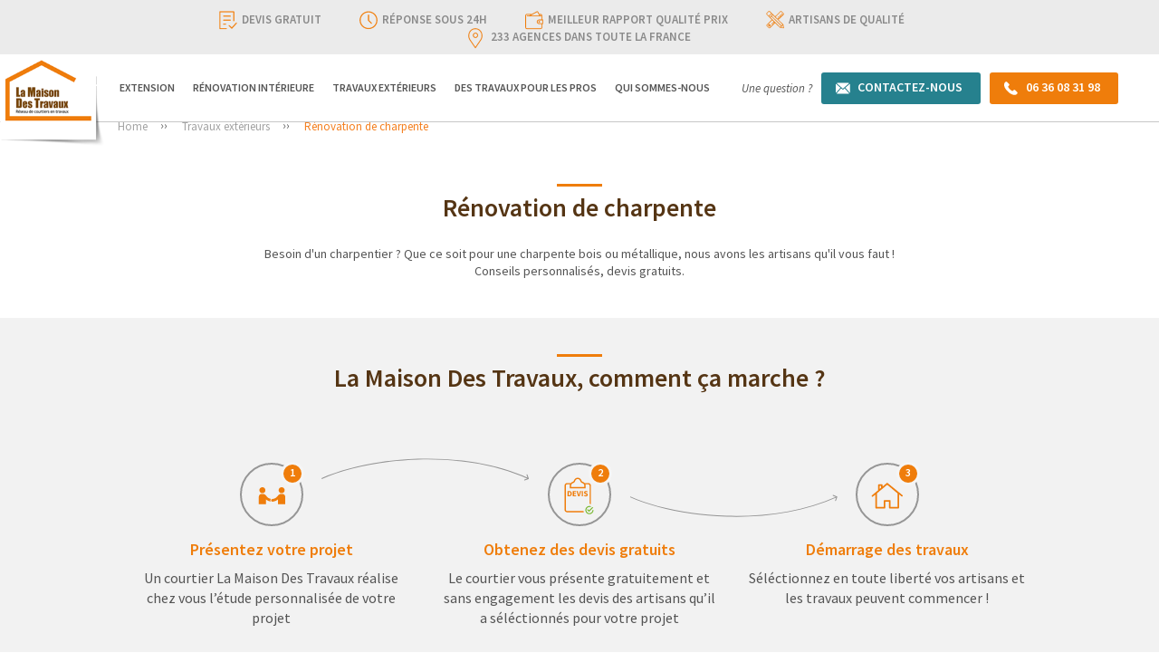

--- FILE ---
content_type: text/html; charset=UTF-8
request_url: https://ancenis.lamaisondestravaux.com/travaux-exterieurs/renovation-charpente
body_size: 16032
content:
<!doctype html>
<html lang="fr">
<head>
    	  <meta charset="utf-8" />
  <meta http-equiv="X-UA-Compatible" content="IE=edge" />
  <meta name="viewport" content="width=device-width, initial-scale=1" />
  <meta name="author" content="Agence Ancenis - Chalonnes-sur-Loire" />
  <meta name="robots" content="index, follow" />
  <meta name="viewport" content="width=device-width, initial-scale=1" />
  <meta name="google-site-verification" content="W71XmBRE_Lsg6FbTz_1aq4-BEsVjvUqYWbHqk2KSvfc" />
  <link href="/img/favicon.ico?v3.0.5" type="image/x-icon" rel="shortcut icon" />
  <meta class="netreviewsWidget" data-jsurl="/js/avis" />

	    <meta name="description" content="
			Besoin d'un charpentier ? Que ce soit pour une charpente bois ou métallique, nous avons les artisans qu'il vous faut ! Conseils personnalisés, devis gratuits.
	

">
        	  <!-- Web Fonts -->
  <link href="https://fonts.googleapis.com/css?family=Source+Sans+Pro:200,300,400,400i,600,600i,700,900" rel="stylesheet" />
  <!-- Vendor Styles -->
  <link href="https://maxcdn.bootstrapcdn.com/bootstrap/3.3.7/css/bootstrap.min.css" rel="stylesheet" integrity="sha384-BVYiiSIFeK1dGmJRAkycuHAHRg32OmUcww7on3RYdg4Va+PmSTsz/K68vbdEjh4u" crossorigin="anonymous" />
  <link rel="stylesheet" href="https://maxcdn.bootstrapcdn.com/bootstrap/3.3.7/css/bootstrap-theme.min.css" integrity="sha384-rHyoN1iRsVXV4nD0JutlnGaslCJuC7uwjduW9SVrLvRYooPp2bWYgmgJQIXwl/Sp" crossorigin="anonymous" />
              <link href="/redesign_b2c_v3/css/app.min.css?v3.0.5" rel="stylesheet" type="text/css" />
  <link href="/redesign_b2c_v3/css/custom.css?v3.0.5" rel="stylesheet" type="text/css" />
  <style>
    .nav-only-link:before {
      background-color: #f7f7f7;
    }
    .parsley-errors-list {
      color: #dc3545;
      list-style: none;
      font-size: 12px;
      padding: 0;
      margin-bottom: 0;
      text-align: left;
    }
    .btn-primary[disabled],
    .btn-primary.disabled {
      background: #ef7d0b;
    }
    
    .btn-primary[disabled]:hover,
    .btn-primary.disabled:hover {
      background: #ed6806;
    }
    .pac-container:after {
      /* Disclaimer: not needed to show 'powered by Google' if also a Google Map is shown */
      background-image: none !important;
      height: 0px;
    }
    
    /* For lazy loading */
    img:not([src]):not([srcset]) {
      visibility: hidden;
    }
  </style>

    	  <!--                                                                                                                                                                                                                                          [if lt IE 9]>
    <script src="https://oss.maxcdn.com/libs/html5shiv/3.7.0/html5shiv.js"></script>
    <script src="https://oss.maxcdn.com/libs/respond.js/1.3.0/respond.min.js"></script>
    <![endif]                                                                                                                                                                                                                                          -->
  <script>
    window.lazyLoadOptions = {
      cancel_on_exit: false,
      unobserve_entered: true
      // unobserve_completed: true
    }
  </script>

	    <title>
			Rénovation de charpente - La Maison Des Travaux Ancenis - Chalonnes-sur-Loire
	

</title>

                        <!-- Facebook Pixel Code -->
    <script>
        !function(f,b,e,v,n,t,s)
        {if(f.fbq)return;n=f.fbq=function(){n.callMethod?
            n.callMethod.apply(n,arguments):n.queue.push(arguments)};
            if(!f._fbq)f._fbq=n;n.push=n;n.loaded=!0;n.version='2.0';
            n.queue=[];t=b.createElement(e);t.async=!0;
            t.src=v;s=b.getElementsByTagName(e)[0];
            s.parentNode.insertBefore(t,s)}(window, document,'script',
            'https://connect.facebook.net/en_US/fbevents.js');
        fbq('init', '651927482763778');
        fbq('track', 'PageView');
    </script>
    <noscript>
        <img height="1" width="1" style="display:none"
             src="https://www.facebook.com/tr?id=651927482763778&ev=PageView&noscript=1"/>
    </noscript>
    <!-- End Facebook Pixel Code -->
            <script>
        window.axeptioSettings = {
            clientId: "5fd0e47b4e433a71df8b1561",
        };

        setTimeout(load_axeptio, 3000);

        function load_axeptio() {
            let s = "script";
            let t = document.getElementsByTagName(s)[0], e = document.createElement(s);
            e.async = true; e.src = "//static.axept.io/sdk.js";
            t.parentNode.insertBefore(e, t);
        }
        // (function(d, s) {
        //     var t = d.getElementsByTagName(s)[0], e = d.createElement(s);
        //     e.async = true; e.src = "//static.axept.io/sdk.js";
        //     t.parentNode.insertBefore(e, t);
        // })(document, "script");
    </script>
    </head>
<body>
          <!-- Google Tag Manager -->
  <noscript>
    <iframe src="//www.googletagmanager.com/ns.html?id=GTM-M3JNNZ" height="0" width="0" style="display:none;visibility:hidden"></iframe>
  </noscript>
  <script>


            
    
                          
        

    var agencyName =  '';
    var agencyRegion = '';
             agencyRegion = 'Loire-Atlantique';
    
    var agencyZipcode = '44150';
    var contentType = 'page agence';
    var platformBrand = 'La Maison Des Travaux';
    var platformEnvironment = "production";
    var platformType = 'agence';

    if(platformType == "agence"){
      agencyName = 'Agence Ancenis - Chalonnes-sur-Loire';
    }

    if(platformType == "national"){
      agencyRegion = '';
    }

    if(platformType == "PRO" ){
      agencyName = '';
      agencyRegion = '';
      agencyZipcode = '';
      contentType = '';
    }


    if(typeof platform_type_custom !== 'undefined' && platform_type_custom !=''){
      platformType = platform_type_custom;
    }

    try{
        var dataLayer = 
            [{
                event: 'view_content',
            
                agency_name: agencyName, // Aix-En-Provence
                agency_department: agencyRegion, // Provence-Alpes-Côte d'Azur
                agency_zipcode: agencyZipcode, // 75011
            
                platform_brand: platformBrand, // La Maison Des Travaux OU La Maison Des Architectes
                platform_environment: platformEnvironment, // recette, staging, production
                platform_type: platformType //national, agence, franchise
            }];
    }catch(e){

    }


    (function(w,d,s,l,i){w[l]=w[l]||[];w[l].push({'gtm.start':
            new Date().getTime(),event:'gtm.js'});var f=d.getElementsByTagName(s)[0],
            j=d.createElement(s),dl=l!='dataLayer'?'&l='+l:'';j.async=true;j.src=
            '//www.googletagmanager.com/gtm.js?id='+i+dl;f.parentNode.insertBefore(j,f);
    })(window,document,'script','dataLayer','GTM-M3JNNZ');

    </script>
  <!-- End Google Tag Manager -->
<!-- Start Quantcast Tag -->
<!-- Default Tag -->
<script type="text/javascript">
    window._qevents = window._qevents || [];

    (function() {
        var elem = document.createElement('script');
        elem.src = (document.location.protocol === "https:" ? "https://secure" : "http://edge") + ".quantserve.com/quant.js";
        elem.async = true;
        elem.type = "text/javascript";
        var scpt = document.getElementsByTagName('script')[0];
        scpt.parentNode.insertBefore(elem, scpt);
    })();

    window._qevents.push({
        "qacct": "p-zUcxhGZmLx9FP",
        "labels": "_fp.event.PageView"
    });

    function quantCastPhoneCallCounter() {
        console.log('quantCastPhoneCallCounter');
        window._qevents.push({'qacct': 'p-zUcxhGZmLx9FP', 'labels': '_fp.event.Appel', 'event': 'refresh'});
    }
</script>
<!-- End Quantcast tag --><script type="text/javascript">
    var axel = Math.random() + '';
    var a = axel * 10000000000000;
    document.write('<iframe src="https://11801070.fls.doubleclick.net/activityi;src=11801070;type=invmedia;cat=lmdt-0;dc_lat=;dc_rdid=;tag_for_child_directed_treatment=;tfua=;npa=;gdpr=${GDPR};gdpr_consent=${GDPR_CONSENT_755};ord=' + a + '?" width="1" height="1" frameborder="0" style="display:none"></iframe>');

    function floodlightContactPageCounter() {
        var axel = Math.random() + '';
        var a = axel * 10000000000000;
        document.getElementById('floodlight_contact_page_tag').innerHTML = '<iframe src="https://11801070.fls.doubleclick.net/activityi;src=11801070;type=invmedia;cat=lmdt-000;dc_lat=;dc_rdid=;tag_for_child_directed_treatment=;tfua=;npa=;gdpr=${GDPR};gdpr_consent=${GDPR_CONSENT_755};ord=' + a + '?" width="1" height="1" frameborder="0" style="display:none"></iframe>';
    }

    function floodlightContactOtherCounter() {
        var axel = Math.random() + '';
        var a = axel * 10000000000000;
        document.getElementById('floodlight_contact_other_tag').innerHTML = '<iframe src="https://11801070.fls.doubleclick.net/activityi;src=11801070;type=invmedia;cat=lmdt-00;dc_lat=;dc_rdid=;tag_for_child_directed_treatment=;tfua=;npa=;gdpr=${GDPR};gdpr_consent=${GDPR_CONSENT_755};ord=' + a + '?" width="1" height="1" frameborder="0" style="display:none"></iframe>';
    }

    function floodlightPhoneCallCounter() {
        var axel = Math.random() + '';
        var a = axel * 10000000000000;
        document.getElementById('floodlight_phone_tag').innerHTML = '<iframe src="https://11801070.fls.doubleclick.net/activityi;src=11801070;type=invmedia;cat=lmdt-001;dc_lat=;dc_rdid=;tag_for_child_directed_treatment=;tfua=;npa=;gdpr=${GDPR};gdpr_consent=${GDPR_CONSENT_755};ord=' + a + '?" width="1" height="1" frameborder="0" style="display:none"></iframe>';
    }
</script>
<div id="floodlight_phone_tag"></div>
<div id="floodlight_contact_page_tag"></div>
<div id="floodlight_contact_other_tag"></div><script type="text/javascript">
    document.addEventListener('DOMContentLoaded', function(){

        // setTimeout(function(){
        //     ga(function () {
        //         var trackers = ga.getAll();
        //         trackers.forEach(function (tracker) {
        //             var tracker_name = tracker.get('name');
        //             if (tracker_name == "globalTracker") {
        //                 var myclient_id = tracker.get('clientId');
        //                 addClientId(myclient_id);
        //                 // console.log(myclient_id);
        //             }
        //         });
        //     });
        // }, 1000);

        // function addClientId(clientId) {
        //     let gaClientIds = document.querySelectorAll("[name*=gaClientId]");
        //     gaClientIds.forEach(el => {
        //         el.value = clientId;
        //     });
        // }

        window.loopfindAndAddClientID = 0;

        var findGaClientId = setInterval(function(){
            console.log("loopfindAndAddClientID ",window.loopfindAndAddClientID);
            try{
                
                if (typeof(ga) !== "function" || window.loopfindAndAddClientID > 10) {
                    window.loopfindAndAddClientID++;
                    if( window.loopfindAndAddClientID > 10){
                        clearInterval(findGaClientId);
                        console.log('> 10');
                        fallbackMethod();

                    }
                } else {
                    clearInterval(findGaClientId);
                    var trackers = ga.getAll();
                    trackers.forEach(function(tracker) {
                        var tracker_name = tracker.get('name');
                        console.log("tracker ",tracker_name);
                        if (tracker_name == "globalTracker") {
                            var myclient_id = tracker.get('clientId');
                            addClientId(myclient_id);
                        }
                    });
                }

            }catch(e){
                console.log('error')
                 window.loopfindAndAddClientID++;
                 if( window.loopfindAndAddClientID > 10){
                    clearInterval(findGaClientId);
                    console.log('> 10');
                    fallbackMethod();
                 }
            }

        },500);


        function fallbackMethod() {
            var cookie = {};
            document.cookie.split(';').forEach(function(el) {
                var splitCookie = el.split('=');
                var key = splitCookie[0].trim();
                var value = splitCookie[1];
                cookie[key] = value;
            });
            if(cookie["_ga"] !== undefined || cookie["_ga"] !== null){
                addClientId(cookie["_ga"].substring(6));
            }
        }
        
        function addClientId(clientId) {
            let gaClientIds = document.querySelectorAll("[name*=gaClientId]");
            console.log(gaClientIds);
            gaClientIds.forEach(el => {
                el.value = clientId;
            });
        }

    });
    
</script>
    
	  
<!--[if lt IE 8]>
<p class="browserupgrade">You are using an <strong>outdated</strong> browser. Please <a href="https://browsehappy.com/">upgrade your browser</a> to improve your experience.</p>
<![endif]-->
  
<header id="header" class="affix-top" data-spy="affix" data-offset-top="5">
  <div class="header_main">
    <div class="head_top section">
      <div class="container">
        <div class="headtop_con section">
          <ul>
            <li>
              <span class="ico"><img data-src="/redesign_b2c_v3/images/ic-devis-gratuit.svg?v3.0.5" alt="devis-gratuit" class="img-responsive lazy" /></span>Devis gratuit
            </li>
            <li>
              <span class="ico"><img data-src="/redesign_b2c_v3/images/ic-rÇponse.svg?v3.0.5" alt="réponse-sous" class="img-responsive lazy" /></span>réponse sous 24h
            </li>
            <li>
              <span class="ico"><img data-src="/redesign_b2c_v3/images/ic-meilleur-rapport.svg?v3.0.5" alt="meilleur-rapport" class="img-responsive lazy" /></span>meilleur rapport qualité prix
            </li>
            <li>
              <span class="ico"><img data-src="/redesign_b2c_v3/images/ic-artisans.svg?v3.0.5" alt="artisans" class="img-responsive lazy" /></span>artisans de qualité
            </li>
            <li>
              <span class="ico"><img data-src="/redesign_b2c_v3/images/ic-agences.svg?v3.0.5" alt="agences dans" class="img-responsive lazy" /></span>233 agences dans toute la france
            </li>
          </ul>
        </div>
      </div>
    </div>
    <div class="head_nav section">
      <div class="logo">
        <a href="/"><img src="/redesign_b2c_v3/images/la-maison-logo.png?v3.0.5" alt="La Maison Des Travaux" class="img-responsive" /></a>
      </div>
      <div class="head_cta mobile">
        <span>Une question ?</span>
        <a href="/contactez-nous" class="mail"><span>Contactez-nous</span></a>
        <a href="tel:06 36 08 31 98" class="call" onclick="quantCastPhoneCallCounter(); floodlightPhoneCallCounter();"><span>06 36 08 31 98</span></a>
      </div>
      <div class="nav_right">
        <div class="nav">
          <div class="nav-main">
            <ul>
                                          <li class="has-sub" data-rendered-sub="false">
            <a href="/extension">Extension</a><span></span>
            <div class="inner-nav-media">
                <div class="sub_left">
                    <h3>Extension</h3>
                    <ul>
                                                                                <li><a rel="sub-1-relative-1" href="/extension/agrandissement-maison">Agrandissement de maison</a></li>
                                                                                <li><a rel="sub-1-relative-2" href="/extension/construction-de-garage">Construction de garage</a></li>
                                                                                <li><a rel="sub-1-relative-3" href="/extension/construction-veranda">Construction de véranda</a></li>
                                                                                <li><a rel="sub-1-relative-4" href="/extension/bois">Extension Bois</a></li>
                                                                                <li><a rel="sub-1-relative-5" href="/extension/surelevation-maison">Surélévation de maison</a></li>
                                            </ul>
                </div>
                <div class="sub_right">
                    <div class='menu-page nav-info'>
                        <p>Agrandissement de maison traditionnelle, en bois, surélévation, création de véranda, garage, souplex, agrandissement de la surface habitable…</p>
                        <img src="https://images.lamaisondestravaux.com/media/cache/v3_menu_top/rc/3Vor82oN/2024-04-03/af9ab458e172499f48ca975b14acd339.png" alt="Rénovation Intérieure" class="img-responsive">
                    </div>
                                                                    <div class="menu-page" id="mega-sub-1-relative-1" data-img-id="77552">
                            <p>Gagnez des mètres carrés, pensez à l'agrandissement de maison ! Nous avons les artisans qu'il vous faut ! Conseils personnalisés, devis gratuits.</p>
                        </div>
                                                                    <div class="menu-page" id="mega-sub-1-relative-2" data-img-id="77553">
                            <p>Pour garer et protéger votre voiture, faites construire un garage !  Nous avons les pros qu'il vous faut. Conseils personnalisés, devis gratuits.</p>
                        </div>
                                                                    <div class="menu-page" id="mega-sub-1-relative-3" data-img-id="77554">
                            <p>Une nouvelle pièce à vivre, tout en profitant de la luminosité extérieure, c'est possible grâce à la véranda ! Conseils personnalisés, devis gratuits.</p>
                        </div>
                                                                    <div class="menu-page" id="mega-sub-1-relative-4" data-img-id="77555">
                            <p>L'extension à ossature bois est une solution durable, économique et esthétique pour gagner de l'espace chez soi. Conseils personnalisés, devis gratuits.</p>
                        </div>
                                                                    <div class="menu-page" id="mega-sub-1-relative-5" data-img-id="77556">
                            <p>Prenez de la hauteur ! Ajoutez un nouvel étage à votre maison avec une surélévation et gagnez en espace habitable. Conseils personnalisés, devis gratuits.</p>
                        </div>
                                    </div>
            </div>
        </li>
                            <li class="has-sub" data-rendered-sub="false">
            <a href="/renovation-interieur">Rénovation Intérieure</a><span></span>
            <div class="inner-nav-media">
                <div class="sub_left">
                    <h3>Rénovation Intérieure</h3>
                    <ul>
                                                                                <li><a rel="sub-2-relative-1" href="/renovation-interieur/amenagement-combles">Aménagement de combles</a></li>
                                                                                <li><a rel="sub-2-relative-2" href="/renovation-interieur/creation-de-loft">Création de loft</a></li>
                                                                                <li><a rel="sub-2-relative-3" href="/renovation-interieur/deco-maison">Décoration d&#039;intérieur</a></li>
                                                                                <li><a rel="sub-2-relative-4" href="/renovation-interieur/escalier">Escalier sur mesure ou classique</a></li>
                                                                                <li><a rel="sub-2-relative-5" href="/renovation-interieur/chauffage">Installation de chauffage</a></li>
                                                                                <li><a rel="sub-2-relative-6" href="/renovation-interieur/installation-electrique-maison">Installation électrique</a></li>
                                                                                <li><a rel="sub-2-relative-7" href="/renovation-interieur/installer-cheminee">Installer une cheminée</a></li>
                                                                                <li><a rel="sub-2-relative-8" href="/renovation-interieur/isolation-phonique-thermique">Isolation phonique et thermique</a></li>
                                                                                <li><a rel="sub-2-relative-9" href="/renovation-interieur/placard-et-dressing-sur-mesure">Placard et dressing sur mesure</a></li>
                                                                                <li><a rel="sub-2-relative-10" href="/renovation-interieur/appartement">Rénovation d&#039;appartement</a></li>
                                                                                <li><a rel="sub-2-relative-11" href="/renovation-interieur/chambre">Rénovation de chambre</a></li>
                                                                                <li><a rel="sub-2-relative-12" href="/renovation-interieur/cuisine">Rénovation de cuisine</a></li>
                                                                                <li><a rel="sub-2-relative-13" href="/renovation-interieur/fenetre-porte">Rénovation de fenêtre et porte</a></li>
                                                                                <li><a rel="sub-2-relative-14" href="/renovation-interieur/maison">Rénovation de maison</a></li>
                                                                                <li><a rel="sub-2-relative-15" href="/renovation-interieur/plafond-mur">Rénovation de mur et plafond</a></li>
                                                                                <li><a rel="sub-2-relative-16" href="/renovation-interieur/salle-de-bain">Rénovation de salle de bain</a></li>
                                                                                <li><a rel="sub-2-relative-17" href="/renovation-interieur/renovation-energetique">Rénovation Energétique</a></li>
                                                                                <li><a rel="sub-2-relative-18" href="/renovation-interieur/revetement-sol">Revêtement de sol</a></li>
                                                                                <li><a rel="sub-2-relative-19" href="/renovation-interieur/salon-salle-a-manger">Salon et salle à manger</a></li>
                                                                                <li><a rel="sub-2-relative-20" href="/renovation-interieur/verriere-d-atelier">Verrière d&#039;atelier</a></li>
                                            </ul>
                </div>
                <div class="sub_right">
                    <div class='menu-page nav-info'>
                        <p>Rénovation de maison et d’appartement, travaux d’aménagement de combles, optimisation de l’isolation, rénovation de salle de bain, de cuisine, pose de parquet, carrelage, peinture…</p>
                        <img src="https://images.lamaisondestravaux.com/media/cache/v3_menu_top/rc/u1OagbGa/2024-04-03/61ddaa7fd2fe4e396d5f57add55f9515.jpeg" alt="Rénovation Intérieure" class="img-responsive">
                    </div>
                                                                    <div class="menu-page" id="mega-sub-2-relative-1" data-img-id="77557">
                            <p>Aménagez vos combles en véritable pièce à vivre ! Le projet malin pour optimiser votre espace. Conseils personnalisés et devis gratuits.</p>
                        </div>
                                                                    <div class="menu-page" id="mega-sub-2-relative-2" data-img-id="77558">
                            <p>Espaces ouverts, volumes dégagés et belle luminosité...  Créez le loft de votre rêve et à votre image</p>
                        </div>
                                                                    <div class="menu-page" id="mega-sub-2-relative-3" data-img-id="77560">
                            <p>Choix des couleurs, optimisation de l'espace. Nous avons les décorateurs qu'il vous faut pour votre intérieur ! Conseils personnalisés, devis gratuits.</p>
                        </div>
                                                                    <div class="menu-page" id="mega-sub-2-relative-4" data-img-id="77561">
                            <p>Pour remplacer ou installer un escalier sur mesure, nous avons les artisans qu'il vous faut ! Nous apportons conseils personnalisés et devis gratuits.</p>
                        </div>
                                                                    <div class="menu-page" id="mega-sub-2-relative-5" data-img-id="77562">
                            <p>Un meilleur confort et des factures allégées grâce à un système de chauffage adapté et performant. Conseils personnalisés et devis gratuits.</p>
                        </div>
                                                                    <div class="menu-page" id="mega-sub-2-relative-6" data-img-id="77563">
                            <p>Remise aux normes, rénovation des installations électriques, domotique, nous avons les artisans qu'il vous faut. Conseils personnalisés et devis gratuits.</p>
                        </div>
                                                                    <div class="menu-page" id="mega-sub-2-relative-7" data-img-id="77564">
                            <p>Envie d'apporter une atmosphère chaleureuse à votre logis ? Installez une cheminée ! Nous avons les pros qu'il vous faut. Conseils personnalisés, devis.</p>
                        </div>
                                                                    <div class="menu-page" id="mega-sub-2-relative-8" data-img-id="77565">
                            <p>Pour être au calme et rester au chaud dans votre maison, améliorez l'isolation thermique et phonique. Bénéficiez des aides de l'état, crédit d'impôt…</p>
                        </div>
                                                                    <div class="menu-page" id="mega-sub-2-relative-9" data-img-id="77566">
                            <p>Besoin d'un menuisier pour installer un placard ou un dressing sur mesure ? Nous avons les artisans qu'il vous faut. Conseils personnalisés, devis gratuits.</p>
                        </div>
                                                                    <div class="menu-page" id="mega-sub-2-relative-10" data-img-id="77568">
                            <p>Rénovation complète ou partielle : salle de bains, cuisine, chambre, Nous avons les artisans qu'il vous faut ! Conseils personnalisés et devis gratuits.</p>
                        </div>
                                                                    <div class="menu-page" id="mega-sub-2-relative-11" data-img-id="77569">
                            <p>Envie d'embellir votre chambre ? Peinture, revêtement de sol, éclairage, nous avons les artisans qu'il vous faut ! Conseils personnalisés et devis gratuits.</p>
                        </div>
                                                                    <div class="menu-page" id="mega-sub-2-relative-12" data-img-id="77570">
                            <p>Vous rêvez d'une belle cuisine fonctionnelle et design ? Nous avons les artisans qu'il vous faut ! Conseils personnalisés et devis gratuits.</p>
                        </div>
                                                                    <div class="menu-page" id="mega-sub-2-relative-13" data-img-id="77571">
                            <p>Changez vos portes pour plus de sécurité et vos fenêtres pour plus de lumière et une meilleure isolation. Conseils personnalisés et devis gratuits.</p>
                        </div>
                                                                    <div class="menu-page" id="mega-sub-2-relative-14" data-img-id="77572">
                            <p>Rénovation de maison complète ou partielle : salle de bains, cuisine, chambre, combles, nous avons les artisans qu'il vous faut !</p>
                        </div>
                                                                    <div class="menu-page" id="mega-sub-2-relative-15" data-img-id="77573">
                            <p>Peinture, papier peint, carrelage mural, un large choix s'offre à vous. Nous avons les artisans qu'il vous faut ! Conseils personnalisés et devis gratuits.</p>
                        </div>
                                                                    <div class="menu-page" id="mega-sub-2-relative-16" data-img-id="77575">
                            <p>Envie de rénover votre salle de bain ? Installation de douche à l'italienne, baignoire d'angle, carrelage, nous avons les artisans qu'il vous faut !</p>
                        </div>
                                                                    <div class="menu-page" id="mega-sub-2-relative-17" data-img-id="77893">
                            <p>Améliorez votre confort tout en faisant des économies</p>
                        </div>
                                                                    <div class="menu-page" id="mega-sub-2-relative-18" data-img-id="77567">
                            <p>Carrelage, béton ciré, parquet, un large choix s'offre à vous. Nous avons les artisans qu'il vous faut ! Conseils personnalisés et devis gratuits.</p>
                        </div>
                                                                    <div class="menu-page" id="mega-sub-2-relative-19" data-img-id="77576">
                            <p>Faites de votre salon - salle à manger un endroit chaleureux et agréable. Nous avons les artisans qu'il vous faut ! Conseils personnalisés, devis gratuits.</p>
                        </div>
                                                                    <div class="menu-page" id="mega-sub-2-relative-20" data-img-id="77577">
                            <p>Installez une verrière d'atelier dans votre intérieur et laissez entrer la lumière ! Conseils personnalisés  et devis gratuits.</p>
                        </div>
                                    </div>
            </div>
        </li>
                            <li class="has-sub" data-rendered-sub="false">
            <a href="/travaux-exterieurs">Travaux Extérieurs</a><span></span>
            <div class="inner-nav-media">
                <div class="sub_left">
                    <h3>Travaux Extérieurs</h3>
                    <ul>
                                                                                <li><a rel="sub-3-relative-1" href="/travaux-exterieurs/allee-jardin">Allée et aménagement de jardin</a></li>
                                                                                <li><a rel="sub-3-relative-2" href="/travaux-exterieurs/construction-terrasse">Aménagement de terrasse</a></li>
                                                                                <li><a rel="sub-3-relative-3" href="/travaux-exterieurs/construction-maison">Construction de maison</a></li>
                                                                                <li><a rel="sub-3-relative-4" href="/travaux-exterieurs/construction-piscine">Construction de piscine</a></li>
                                                                                <li><a rel="sub-3-relative-5" href="/travaux-exterieurs/demolition-maison">Démolition de maison</a></li>
                                                                                <li><a rel="sub-3-relative-6" href="/travaux-exterieurs/isolation-thermique-par-exterieur">Isolation thermique par l&#039;extérieur</a></li>
                                                                                <li><a rel="sub-3-relative-7" href="/travaux-exterieurs/pose-cloture-portail">Pose de clôture et de portail</a></li>
                                                                                <li><a rel="sub-3-relative-8" href="/travaux-exterieurs/ravalement-facade">Ravalement de façade</a></li>
                                                                                <li><a rel="sub-3-relative-9" href="/travaux-exterieurs/renovation-charpente">Rénovation de charpente</a></li>
                                                                                <li><a rel="sub-3-relative-10" href="/travaux-exterieurs/renovation-toiture">Rénovation de toiture</a></li>
                                                                                <li><a rel="sub-3-relative-11" href="/travaux-exterieurs/maconnerie">Travaux de Maçonnerie</a></li>
                                            </ul>
                </div>
                <div class="sub_right">
                    <div class='menu-page nav-info'>
                        <p>Ravalement de façade, isolation thermique par l’extérieur, travaux de maçonnerie, charpente, toiture, création de terrasse, piscine, aménagement de jardin, allées, clôtures…</p>
                        <img src="https://images.lamaisondestravaux.com/media/cache/v3_menu_top/rc/svU7uZkI/2024-04-03/4ae349a8e03dbb65d1aa981fd9f62caa.jpeg" alt="Rénovation Intérieure" class="img-responsive">
                    </div>
                                                                    <div class="menu-page" id="mega-sub-3-relative-1" data-img-id="77578">
                            <p>Eclairage, fontaine, espaces verts, terrasse, allée… Révélez tout le charme de votre maison en aménageant votre jardin ! Conseils et devis gratuits.</p>
                        </div>
                                                                    <div class="menu-page" id="mega-sub-3-relative-2" data-img-id="77579">
                            <p>Pour profiter au mieux de votre extérieur, de l'air frais et du soleil, faites aménager une terrasse ! Conseils personnalisés et devis gratuits.</p>
                        </div>
                                                                    <div class="menu-page" id="mega-sub-3-relative-3" data-img-id="77580">
                            <p>Construction de maison traditionnelle, contemporaine, moderne… nous avons les pros qu'il vous faut : architecte, dessinateur, artisans, maitre d'œuvre.</p>
                        </div>
                                                                    <div class="menu-page" id="mega-sub-3-relative-4" data-img-id="77581">
                            <p>Quel type de piscine choisir ? Nous vous accompagnons dans votre projet en fonction de votre budget, du terrain et de vos envies.</p>
                        </div>
                                                                    <div class="menu-page" id="mega-sub-3-relative-5" data-img-id="77582">
                            <p>Pour démolir votre bâtiment dans les normes et en toute sécurité, nous avons les artisans qu'il vous faut ! Conseils personnalisés et devis gratuits.</p>
                        </div>
                                                                    <div class="menu-page" id="mega-sub-3-relative-6" data-img-id="77584">
                            <p>Isolez votre habitation par l'extérieur avec l'aide d'un professionnel, pour un meilleur confort au quotidien et des économies sur votre facture !</p>
                        </div>
                                                                    <div class="menu-page" id="mega-sub-3-relative-7" data-img-id="77585">
                            <p>Envie d'installer ou de changer de clôture et de portail, nous avons les artisans qu'il vous faut ! Conseils personnalisés et devis gratuits.</p>
                        </div>
                                                                    <div class="menu-page" id="mega-sub-3-relative-8" data-img-id="77586">
                            <p>Le ravalement protège votre maison des intempéries et embellit votre façade ! Nous vous apportons des conseils personnalisés et des devis gratuits.</p>
                        </div>
                                                                    <div class="menu-page" id="mega-sub-3-relative-9" data-img-id="77587">
                            <p>Besoin d'un charpentier ? Que ce soit pour une charpente bois ou métallique, nous avons les artisans qu'il vous faut ! Conseils personnalisés, devis gratuits.</p>
                        </div>
                                                                    <div class="menu-page" id="mega-sub-3-relative-10" data-img-id="77588">
                            <p>Qu'elle soit en tuile, en ardoise ou autre matériau, nous avons les artisans qu'il vous faut pour la rénovation de votre toiture. Devis gratuits.</p>
                        </div>
                                                                    <div class="menu-page" id="mega-sub-3-relative-11" data-img-id="77589">
                            <p>Trouvez un artisan spécialisé dans la maçonnerie pour vos travaux de construction et d'extension ! Devis gratuits.</p>
                        </div>
                                    </div>
            </div>
        </li>
    
<script>
    document.addEventListener('DOMContentLoaded', function () {
        $('.has-sub a').hover(function () {
            let $block = $($(this).parent());

            if ($block.data('rendered-sub') !== false) {
                return;
            }

            $block.data('rendered-sub', true);

            let subcats = $block.find('[data-img-id]');
            let subcatsIds = [];

            $(subcats).each(function (i, item){
                subcatsIds.push($(item).data('img-id'));
            });

            // console.log('Ids ', subcatsIds);

            $.ajax({
                method: 'POST',
                url: '/ajax/images-by-ids',
                data: { ids: subcatsIds },
                success: function (response) {
                    if (response.status === 'OK') {
                        let data = response.data;
                        $(subcats).each(function(i, item){
                            let id = $(item).data('img-id');
                            $(item).append('<img src="' + data[id] + '" />');
                        });
                    }
                },
                error: function () {
                    $block.data('rendered-sub', false);
                }
            });

        });
    });
</script>
                              <li>
                  <a target="_blank" href="https://lamaisondestravaux-pro.com">DES TRAVAUX POUR LES PROS</a>
                </li>
                            <li class="has-sub">
                <a href="/presentation">Qui sommes-nous</a>
                <span></span>
                <div class="inner-nav-media nav-only-link">
                  <div class="sub_left">
                    <h3>Qui sommes-nous</h3>
                    <ul>
                                              <li>
                          <a rel="sub-1-relative-1" href="/presentation/notre-equipe">Notre Equipe</a>
                        </li>
                                            <li>
                        <a rel="sub-1-relative-1" href="/presentation/charte-qualite-artisans">Notre Charte Qualité Artisans</a>
                      </li>
                      <li>
                        <a rel="sub-1-relative-1" href="/presentation/architectes">Notre réseau d&#039;architectes</a>
                      </li>

                                            <li>
                        <a rel="sub-1-relative-1" href="/presentation/info-conseils">Actualités</a>
                      </li>
                      <li>
                        <a rel="sub-1-relative-1" href="/partenaires-professionnels">Nos partenaires</a>
                      </li>
                      <li>
                        <a rel="sub-1-relative-1" href="/presentation/faq">Foire aux Questions</a>
                      </li>
                      <li>
                        <a rel="sub-1-relative-1" href="/presentation/avis-clients">Avis Clients</a>
                      </li>

                                              <li>
                          <a href="/presentation/parrainage">Parrainage</a>
                        </li>
                                          </ul>
                  </div>
                                                                                                                                                                                                                                                          </div>
              </li>
            </ul>
            <div class="head_cta">
              <span>Une question ?</span>
              <a href="/contactez-nous" class="mail"><span>Contactez-nous</span></a>
              <a href="tel:06 36 08 31 98" class="call" onclick="quantCastPhoneCallCounter(); floodlightPhoneCallCounter();"><span>06 36 08 31 98</span></a>
            </div>
          </div>
        </div>
      </div>

      <div class="res_navigation">
        <a href="javascript:void(0)" class="nav-toggle" id="trigger-overlay">
          <span class="top"></span>
          <span class="middle"></span>
          <span class="bottom"></span>
        </a>
      </div>
    </div>
  </div>
</header>

	  
    <div class="confirm-popup offer modal fade in" id="modalBrochure" role="dialog">
    <div class="modal-dialog">
        <!-- Modal content-->
        <div class="modal-content">
            <div class="modal-body">
                <h4>VOUS SOUHAITEZ TÉLÉCHARGER NOTRE BROCHURE</h4>
                <div class="confirm_main">
                    <img src="/redesign_b2c_v3/images/confirm-check.svg?v3.0.5" class="img-responsive" alt="#">
                    <h5>Votre demande a bien été enregistrée</h5>
                    <p>Vous recevrez très prochainement notre brochure par mail</p>
                    <a href="tel:06 36 08 31 98" class="btn-primary" data-dismiss="modal" onclick="quantCastPhoneCallCounter(); floodlightPhoneCallCounter();">06 36 08 31 98</a>
                </div>
            </div>
        </div>
    </div>
</div>  <div class="confirm-popup offer modal fade in" id="modalNewsletter" role="dialog">
    <div class="modal-dialog">
        <!-- Modal content-->
        <div class="modal-content">
            <div class="modal-body">
                <h4>VOUS ÊTES INSCRITS A NOTRE NEWSLETTER</h4>
                <div class="confirm_main">
                    <img src="/redesign_b2c_v3/images/confirm-check.svg?v3.0.5" class="img-responsive" alt="#">
                    <h5>Votre demande a bien été enregistrée</h5>
                    <p>Vous recevrez très prochainement notre newsletter</p>
                    <a href="tel:06 36 08 31 98" class="btn-primary" data-dismiss="modal" onclick="quantCastPhoneCallCounter(); floodlightPhoneCallCounter();">06 36 08 31 98</a>
                </div>
            </div>
        </div>
    </div>
</div>  <div class="confirm-popup offer modal fade in" id="modalWhitePaper" role="dialog">
    <div class="modal-dialog">
        <!-- Modal content-->
        <div class="modal-content">
            <div class="modal-body">
                <h4>VOUS SOUHAITEZ TÉLÉCHARGER NOTRE LIVRE BLANC</h4>
                <div class="confirm_main">
                    <img src="/redesign_b2c_v3/images/confirm-check.svg?v3.0.5" class="img-responsive" alt="#">
                    <h5>Votre demande a bien été enregistrée</h5>
                    <p>Vous recevrez très prochainement notre livre blanc par mail</p>
                    <a href="tel:06 36 08 31 98" class="btn-primary" data-dismiss="modal" onclick="quantCastPhoneCallCounter(); floodlightPhoneCallCounter();">06 36 08 31 98</a>
                </div>
            </div>
        </div>
    </div>
</div>

	<!-- PAGE CONTENT -->
	<section class="inner">

		

					
<div class="breadcrumb section">
    <div class="container">
        <ul>
            <li><a href="/">Home</a></li>

                                                                                <li><a href="/travaux-exterieurs">Travaux extérieurs</a></li>
                            
                            <li class="active">Rénovation de charpente</li>
                    </ul>
    </div>
</div>			<div class="my_raw how_work">
	<div class="container">
		<div class="title">
			<h1 class="coffee">Rénovation de charpente</h1>
							<p>Besoin d'un charpentier ? Que ce soit pour une charpente bois ou métallique, nous avons les artisans qu'il vous faut ! Conseils personnalisés, devis gratuits.</p>
			
		</div>

		
		
		
		
		
	</div>
</div>
			
<style>
	.hidden-achievement {
		display: none;
	}
</style>

<script type="text/javascript">

	var showNextAchievementsBtn = document.getElementById('showNextAchievementsBtn');

showNextAchievementsBtn.addEventListener('click', (event) => {
event.preventDefault();
var hiddenRows = document.querySelectorAll('.hidden-achievement');
  const achievementsToShow = Math.min(8, hiddenRows.length);
for (let i = 0; i < achievementsToShow; i++) {
hiddenRows[i].classList.remove('hidden-achievement');
}


if (hiddenRows.length <= achievementsToShow) {
showNextAchievementsBtn.style.display = 'none';
}
});
</script>
		
		

		
			<div class="my_raw how_work how-it-work">
  <div class="container">
    <div class="title">
      <h2>
                            La Maison Des Travaux, comment ça marche ?
                  
      
      </h2>
    </div>
    <div class="row work_main">
      <div class="col-sm-12 col-xs-12">
        <div class="work_step">
          <ul>
            <li>
              <div class="work_ico">
                <img data-src="/redesign_b2c_v3/images/presentez.svg?v3.0.5" alt="presentez" class="img-responsive lazy" /><span>1</span>
              </div>
              <div class="work_con">
                <h4>Présentez votre projet</h4>
                <p>Un courtier La Maison Des Travaux réalise chez vous l’étude personnalisée de votre projet</p>
              </div>
            </li>
            <li>
              <div class="work_ico">
                <img data-src="/redesign_b2c_v3/images/obtenez.svg?v3.0.5" alt="obtenez" class="img-responsive lazy" /><span>2</span>
              </div>
              <div class="work_con">
                <h4>Obtenez des devis gratuits</h4>
                <p>Le courtier vous présente gratuitement et sans engagement les devis des artisans qu’il a séléctionnés pour votre projet</p>
              </div>
            </li>
            <li>
              <div class="work_ico">
                <img data-src="/redesign_b2c_v3/images/demarrage.svg?v3.0.5" alt="demarrage" class="img-responsive lazy" /><span>3</span>
              </div>
              <div class="work_con">
                <h4>Démarrage des travaux</h4>
                <p>Séléctionnez en toute liberté vos artisans et les travaux peuvent commencer !</p>
              </div>
            </li>
          </ul>
          <a href="/contactez-nous" class="btn-primary">DEMANDER UN DEVIS GRATUIT</a>
        </div>
      </div>
    </div>
  </div>
</div>
			


	

				<div class="section tips_news lazy" data-bg="/redesign_b2c_v3/images/news-bg.jpg?v3.0.5">
		<div class="container">
			<div class="title fadeInUp wow">
				<h2>

											Nos derniers conseils et actus
					
				</h2>
			</div>
			<div class="news_list row">

																													
																	
					<div class="col-sm-6 col-xs-12">
						<div class="news_box">
							<a href="/travaux-exterieurs/renovation-charpente/info-conseils/renovation-de-charpente-securisez-votre-maison-avec-un-accompagnement-professionnel" class="news_thumb">
								<img data-src="https://images.lamaisondestravaux.com/media/cache/v3_index_thumb_post/rc/9jjxaqif/2025-07-03/78721c9c0ed42f30a2a9a3ab3dfed779.png" alt="charpente " class="img-responsive lazy">
							</a>
							<div class="news_con">
								<a href="/travaux-exterieurs/renovation-charpente/info-conseils/renovation-de-charpente-securisez-votre-maison-avec-un-accompagnement-professionnel" class="news_title">Rénovation de charpente : sécurisez votre maison avec un accompagnement professionnel</a>
								<p>

Une structure &agrave; ne jamais...</p>
							</div>
						</div>
					</div>

																													
																	
					<div class="col-sm-6 col-xs-12">
						<div class="news_box">
							<a href="/travaux-exterieurs/renovation-charpente/info-conseils/optimiser-la-stabilite-de-votre-charpente-les-differentes-techniques-de-renforcement" class="news_thumb">
								<img data-src="https://images.lamaisondestravaux.com/media/cache/v3_index_thumb_post/rc/KUntW7Bt/2024-06-20/3ccac01c2fdf486c814ba4bf49b1ea7a.jpeg" alt="techniques de renforcement de charpentes 44150" class="img-responsive lazy">
							</a>
							<div class="news_con">
								<a href="/travaux-exterieurs/renovation-charpente/info-conseils/optimiser-la-stabilite-de-votre-charpente-les-differentes-techniques-de-renforcement" class="news_title">Optimiser la stabilité de votre charpente : les différentes techniques de renforcement</a>
								<p>Les cl&eacute;s d&#39;une r&eacute;novation durable

Lors...</p>
							</div>
						</div>
					</div>

																													
																	
					<div class="col-sm-6 col-xs-12">
						<div class="news_box">
							<a href="/travaux-exterieurs/renovation-charpente/info-conseils/gardez-une-charpente-en-bon-etat" class="news_thumb">
								<img data-src="https://images.lamaisondestravaux.com/media/cache/v3_index_thumb_post/rc/bb6x5eB0/2024-09-27/b302aa49d88e58ab85adad9323e1aa19.png" alt="Charpente " class="img-responsive lazy">
							</a>
							<div class="news_con">
								<a href="/travaux-exterieurs/renovation-charpente/info-conseils/gardez-une-charpente-en-bon-etat" class="news_title">Votre maison a plus de 30 ans ? Vérifiez l’état de votre charpente !</a>
								<p>

Vous envisagez des travaux de r&eacute;novation, d&rsquo;am&eacute;nagement...</p>
							</div>
						</div>
					</div>

				
			</div>
							<a href="/travaux-exterieurs/renovation-charpente/info-conseils" class="btn-primary">Voir tous les conseils et infos</a>
					</div>
	</div>
			
	
			
		
	</section>
	<!-- END PAGE CONTENT -->
  <style>
    .review-avis-footer {
        float: left;
    }
    .review-avis-footer #netreviewsWidgetNum9823_footerwidget16av {
        transform: scale(0.5) !important;
    }
    .capital-logo-footer {
        max-height: 110px;
        margin-top: 15px;
        margin-left: 10px;
    }
    .footer .search_form {
        margin: 20px 0 0 20px;
        font-size: 12px;
        float: left;
    }
    .agence-rating .search_form span {
        font-size: 16px;
    }
    .agence-rating .search_agency {
        width: 180px;
    }
    .footer .coffee-raw small {
        font-size: 12px;
        display: inline-block;
        margin-top: 8px;
        color: #545454;
    }
</style>
<footer class="footer">
  <div class="container">
    <div class="row fadeInUp wow">
      <div class="col-sm-9 col-xs-12 left-conn">
        <div class="footer-nav col1">
          <h5>AGENCE ANCENIS - CHALONNES-SUR-LOIRE</h5>
          <ul>
            <li>
              <a href="/presentation">Qui sommes-nous</a>
            </li>
            <li>
              <a href="/presentation/info-conseils">Actualités</a>
            </li>
            <li>
              <a href="/presentation/charte-qualite-artisans">Notre charte qualité</a>
            </li>
            <li>
              <a href="/partenaires-professionnels">Partenaires</a>
            </li>
            <li>
              <a href="https://agences.lamaisondestravaux.com">Trouver une agence</a>
            </li>
            <li>
              <a href="https://franchise-lamaisondestravaux.com">Devenir franchisé</a>
            </li>
            <li>
              <a href="/presentation/faq">Foire aux Questions</a>
            </li>
            <li>
              <a href="/cgi">Conditions générales d’intervention</a>
            </li>
            <li>
              <a href="/mentions-legales">Mentions légales</a>
            </li>
          </ul>
        </div>
        <div class="footer-nav col2">
              <h5>NOS DOMAINES D’INTERVENTION</h5>
    <ul>
                    <li><a href="/extension">EXTENSION</a></li>
                    <li><a href="/renovation-interieur">RÉNOVATION INTÉRIEURE</a></li>
                    <li><a href="/travaux-exterieurs">TRAVAUX EXTÉRIEURS</a></li>
        </ul>

          <h5>NOS PARTENAIRES</h5>
          <ul>
            <li>
              <a href="https://lamaisondesarchitectes.com/">La Maison des Architectes</a>
            </li>
            <li>
              <a href="https://expertbricolage.com/">Expert Bricolage</a>
            </li>
            <li>
              <a href="http://franchise-lamaisondestravaux.com/">Intégrer notre réseau</a>
            </li>
          </ul>
          <a target="_blank" href="https://lamaisondestravaux-pro.com" class="btn-primary green">Des travaux pour les pros ?</a>
        </div>

                          <div class="footer-nav col3">
            <h5>NOS GUIDES THÉMATIQUES</h5>
            <ul>
                                                                            <li>
                  <a target="_black" href="https://lamaisondestravaux.com/renovation-interieur/residence-secondaire/specification/renovation-residence-secondaire">Rénovation de résidence secondaire</a>
                </li>
                                                              <li>
                  <a target="_black" href="https://lamaisondestravaux.com/renovation-interieur/maison/specification/renovation-maison">Rénovation de Maison</a>
                </li>
                                                              <li>
                  <a target="_black" href="https://lamaisondestravaux.com/renovation-interieur/appartement/specification/renovation-appartement">Rénovation d'appartement</a>
                </li>
                                                              <li>
                  <a target="_black" href="https://lamaisondestravaux.com/extension/surelevation-maison/specification/surelevation-maison">Surélévation de maison</a>
                </li>
                                                              <li>
                  <a target="_black" href="https://lamaisondestravaux.com/extension/construction-veranda/specification/construction-de-veranda">Construction de véranda</a>
                </li>
                                                              <li>
                  <a target="_black" href="https://lamaisondestravaux.com/extension/bois/specification/extension-bois">Extension en bois</a>
                </li>
                                                              <li>
                  <a target="_black" href="https://lamaisondestravaux.com/renovation-interieur/salle-de-bain/specification/salle-de-bain">Rénovation de salle de bain</a>
                </li>
                                                              <li>
                  <a target="_black" href="https://lamaisondestravaux.com/renovation-interieur/amenagement-combles/specification/amenagement-combles">Aménagement de combles</a>
                </li>
                                                              <li>
                  <a target="_black" href="https://lamaisondestravaux.com/renovation-interieur/renovation-energetique/specification/renovation-energetique">Rénovation énergétique</a>
                </li>
                          </ul>
          </div>
                <div class="agence-rating">
          <div class="review-avis-footer">
            <div id="netreviewsWidgetNum9823_footer">
                          </div>
          </div>
          <div style="float: left">
            <img class="capital-logo-footer lazy" data-src="https://images.lamaisondestravaux.com/media/cache/badge_image_footer/rc/2CfZM4eF/2025-11-14/43050e63b8b3f2360b2f4438553e8ee8.png" alt="" />
          </div>
                                                                                                                                            <div class="search_form">
            <span>Trouvez une agence près de chez vous</span>
            <form class="search_agency" action="https://agences.lamaisondestravaux.com">
              <input id="findagency_footer" type="search" class="form-control find_agency" placeholder="75 ou 75001" name="search" />
              <button class="search_btn" type="submit"></button>
            </form>
          </div>
        </div>
      </div>
      <div class="col-sm-3 col-xs-12 right-conn">
        <div class="footer-form orange-raw">
          <h6>S’INSCRIRE À LA<br />NEWSLETTER</h6>
          <form id="form-newsletter">
            <input class="form-control" data-parsley-type="email" type="email" name="email" required placeholder="Adresse e-mail" />
            <input class="form-control" data-parsley-type="digits" minlength="5" maxlength="5" data-parsley-error-message="Veuillez écrire un code postal à 5 chiffres" type="number" name="postal_code" required placeholder="Code postal" />
            <button class="btn-primary full">s’inscrire</button>
          </form>
        </div>

                                                
                          
                  <div class="footer-form coffee-raw">
            <h6>TÉLÉCHARGER NOTRE<br />LIVRE BLANC</h6>
            <form id="form-white-paper" method="post">
              <input class="form-control" data-parsley-type="email" type="email" name="email" required placeholder="Adresse e-mail" />
              <input class="form-control" data-parsley-type="digits" minlength="5" maxlength="5" data-parsley-error-message="Veuillez écrire un code postal à 5 chiffres" type="number" name="postal_code" required placeholder="Code postal" />
              <small><input name="accept" type="checkbox" data-parsley-checkmin="1" required="required" data-parsley-error-message="Vous devez accepter les conditions" />&nbsp;&nbsp;J’accepte de recevoir des mails de la part de La Maison Des Travaux</small>
              <input type="hidden" name="category" value="1" />
              <button class="btn-primary full">Télécharger</button>
            </form>
          </div>
              </div>
    </div>
  </div>
  <div class="copyrights">
    <div class="container">
      <p>Copyright &copy; 2026 La Maison Des Travaux. Tous droits réservés.</p>
      <ul class="social-links">
                  <li>
            <a target="_blank" href="https://www.facebook.com/lamaisondestravauxancenis"><img class="lazy" data-src="/redesign_b2c_v3/images/ic-facebook.svg?v3.0.5" alt="facebook" /></a>
          </li>
                  <li>
            <a target="_blank" href="https://www.linkedin.com/in/fr%C3%A9d%C3%A9ric-raby"><img class="lazy" data-src="/redesign_b2c_v3/images/ic-linkedIn.svg?v3.0.5" alt="linkedIn" /></a>
          </li>
                  <li>
            <a target="_blank" href="https://www.youtube.com/channel/UCxFuYwKSgC4WS1PamM9zWCw"><img class="lazy" data-src="/redesign_b2c_v3/images/ic-youtube.svg?v3.0.5" alt="youtube" /></a>
          </li>
                  <li>
            <a target="_blank" href="https://www.instagram.com/lamaisondestravauxancenis/"><img class="lazy" data-src="/redesign_b2c_v3/images/ic-instagram.svg?v3.0.5" alt="instagram" /></a>
          </li>
                  <li>
            <a target="_blank" href="https://pin.it/6OBgY0dbl"><img class="lazy" data-src="/redesign_b2c_v3/images/ic-pinterest.svg?v3.0.5" alt="pinterest" /></a>
          </li>
              </ul>
    </div>
  </div>
  <span id="back-to-top" class="back-to-top" data-toggle="tooltip" data-placement="top"></span>
</footer>
    	  <script src="/redesign_b2c_v3/js/markerclusterer.js?v3.0.5"></script>
  <script src="https://ajax.googleapis.com/ajax/libs/jquery/3.3.1/jquery.min.js"></script>
  <script src="https://maxcdn.bootstrapcdn.com/bootstrap/3.3.7/js/bootstrap.min.js" integrity="sha384-Tc5IQib027qvyjSMfHjOMaLkfuWVxZxUPnCJA7l2mCWNIpG9mGCD8wGNIcPD7Txa" crossorigin="anonymous"></script>
  <script src="https://cdnjs.cloudflare.com/ajax/libs/wow/1.1.2/wow.min.js"></script>
  <script src="https://cdnjs.cloudflare.com/ajax/libs/parsley.js/2.8.0/parsley.min.js"></script>
  <script async defer src="https://cdn.jsdelivr.net/npm/vanilla-lazyload@17.4.0/dist/lazyload.min.js"></script>
  <script>
    new WOW().init()
  </script>

  <script src="/redesign_b2c_v3/js/app.min.js?v3.0.5"></script>

  <script>
    Parsley.addMessages('fr', {
      defaultMessage: 'Cette valeur semble non valide.',
      type: {
        email: "Cette valeur n'est pas une adresse email valide.",
        url: "Cette valeur n'est pas une URL valide.",
        number: 'Cette valeur doit être un nombre.',
        integer: 'Cette valeur doit être un entier.',
        digits: 'Cette valeur doit être numérique.',
        alphanum: 'Cette valeur doit être alphanumérique.'
      },
      notblank: 'Cette valeur ne peut pas être vide.',
      required: 'Ce champ est requis.',
      pattern: 'Cette valeur semble non valide.',
      min: 'Cette valeur ne doit pas être inférieure à %s.',
      max: 'Cette valeur ne doit pas excéder %s.',
      range: 'Cette valeur doit être comprise entre %s et %s.',
      minlength: 'Cette valeur est trop courte. Elle doit avoir au minimum %s caractères.',
      maxlength: 'Cette valeur est trop longue. Elle doit avoir au maximum %s caractères.',
      length: 'Cette valeur doit contenir entre %s et %s caractères.',
      mincheck: 'Vous devez sélectionner au moins %s choix.',
      maxcheck: 'Vous devez sélectionner %s choix maximum.',
      check: 'Vous devez sélectionner entre %s et %s choix.',
      equalto: 'Cette valeur devrait être identique.'
    })
    
    Parsley.setLocale('fr')
  </script>

  <script>
        document.addEventListener('DOMContentLoaded', function () {

                            validateAndSend('#form-brochure', '#modalBrochure', '/send-brochure-ajax-v3', { category: 'telechargement', action: 'notre brochure', label: '-' }, 'BROCHURE');
            
            validateAndSend('#form-newsletter', '#modalNewsletter', '/send-newsletter-ajax-v3', { category: 'inscription newsletter', action: 'footer', label: '-' },'NEWSLETTER');
            
            validateAndSend('#form-white-paper', '#modalWhitePaper', '/send-white-paper-ajax-v3', { category: 'telechargement', action: 'notre livre blanc', label: '-' },'WHITEPAPER');


            function validateAndSend(form, modal, url, gtmData,item) {
                var $confirmModal = $(modal);
                var $form = $(form);

                if ($form.length > 0) {

                    $form.submit(function(e){
                        e.preventDefault();
                    });

                    $form.parsley().on('form:validate', function (formInstance) {
                        var ok = formInstance.isValid();

                        if (ok) {

                            $form.find('button').prop('disabled', true);

                            $.ajax({
                                type: 'POST',
                                url: url,
                                data: $form.serialize(),
                                success: function (message) {
                                    
                                    if (message.status === 'OK') {
                                        try{
                                            onFormItemValidatedAndSubmitted(item,message);
                                        }catch(err) {}

                                        if (gtmData !== 'undefined') {
                            
                                            dataLayer.push({'customCategorie': gtmData.category,'customAction': gtmData.action,'customLabel': gtmData.label,'event':'customEvent'});
                                        }

                                        window._qevents.push({
                                            "qacct": "p-zUcxhGZmLx9FP",
                                            "labels": "_fp.event.Lead Devis",
                                            "event": "refresh"
                                        });
                                        fbq('track', 'Lead');

                                        $confirmModal.modal();
                                        $form[0].reset();
                                        $form.find('button').prop('disabled', false);
                                    }
                                }
                            })
                        }
                    });
                }
            }

//        confirmModal.modal();
        });
    </script>

        
      <script>
            function initialize() {
                initAutocomplete('findagency_footer');
            }
        </script>
  
  <script>

        function initAutocomplete(id) {
            var autocomplete = new google.maps.places.Autocomplete(
                (document.getElementById(id)), {
                    types: ['geocode'],
                    componentRestrictions: { country: 'fr' }
                });
            autocomplete.addListener('place_changed', fillInAddress);
        }

        function fillInAddress() {
            var place = autocomplete.getPlace();
        }

        function initGeoLocation(id) {
            document.getElementById(id).addEventListener('click', function(){
                findMyLocation();
            });
        }

        function findMyLocation() {
            if (navigator.geolocation) {
                navigator.geolocation.getCurrentPosition(function(position) {
                    var path = '/';
                    window.location = path + '?lat=' + position.coords.latitude + '&long=' + position.coords.longitude;
                }, function() {
                    console.log('not found');
                });
            }
        }

    </script>

  <script async defer src="https://maps.googleapis.com/maps/api/js?key=AIzaSyC0N4r__c156BqUQur1mCT5Ua2WXNow9mw&libraries=places&callback=initialize"></script>

  <script>
        setTimeout(load_avis, 3000); // Delay 4 seconds in loading function

        function load_avis()
        {
            var head_ID = document.getElementsByTagName("head")[0];
            var script_element = document.createElement('script');
            script_element.type = 'text/javascript';
            script_element.src = '//cl.avis-verifies.com/fr/widget4/widget16.min.js';
            head_ID.appendChild(script_element);
        }
    </script>

  <script>
if (document.readyState !== 'loading') {
    initializeTrackers();
} else {
    document.addEventListener('DOMContentLoaded', function () {
        initializeTrackers();
    });
}

function initializeTrackers(){
    addPhoneNumberTracking();
    addSearchTracking();
    addOnSearchResultTracking();
    //addPageLoadTracking();
    addSearchResultTracking();
}
  
  function addPhoneNumberTracking() {
    document.querySelectorAll('a[href^="tel:"]').forEach(function (tel) {
      tel.addEventListener('click', function (event) {
        dataLayer.push({
          event: 'click_phone_number'
        })
      })
    })
  }
  
  function addSearchTracking() {
    $('.search_agency').submit(function (event) {
        onSearchSubmitted();
    });
  
    $('#google-map-form').submit(function (event) {
        onSearchSubmitted();
    });
  }
  
  function addOnSearchResultTracking() {
    document.querySelectorAll('.agency-detail .address a').forEach(function (address) {
      address.addEventListener('click', function (event) {
        dataLayer.push({
          event: 'select_agency_from_list'
        })
      })
    })
  }
  
  function addPageLoadTracking() {
    /*
    try{

      dataLayer.push({
        event: 'view_content',
    
        agency_name: agencyName, // Aix-En-Provence
        agency_department: agencyRegion, // Provence-Alpes-Côte d'Azur
        agency_zipcode: agencyZipcode, // 75011
    
        platform_brand: platformBrand, // La Maison Des Travaux OU La Maison Des Architectes
        platform_environment: platformEnvironment, // recette, staging, production
        platform_type: platformType //national, agence, franchise
      });

    }catch(e){

    }
  */

  }
  
  function addSearchResultTracking(){
      var isSearchPage = false;
      var searchTerm = '';
      var searchCount = 0;

      
      if(isSearchPage){
        dataLayer.push({
            'event': 'view_search_results',
            'search_results_number': searchCount, // ^([0-9]+)$
            'search_term': searchTerm // ^[(a-zA-Z0-9-_, )+]*$
        });
      }
  }

  function onMapResultClick(event) {
    console.log('onMapResultClick');
    dataLayer.push({
      event: 'select_agency_from_map'
    })
  }
  
  function onFormItemValidatedAndSubmitted(formType, response) {
      console.log(response.type);
    if (response.type == 'BROCHURE') {
        onBrochureSubmitted(response);
    } else if (response.type == 'WHITEPAPER') {
        onWhitePaperSubmitted(response);
    } else if (response.type == 'NEWSLETTER') {
        onNewsletterSubmitted(response);

    }
  }

  function onBrochureSubmitted(response)
  {
      if(response ==null || response == undefined)
      {
          response = {filename:"",fileExtension:""}
      }


      if(response.isAccepted != undefined 
        && response.isAccepted == true
      )
      {
          onNewsletterSubmitted();
      }

      dataLayer.push({
        event: 'download_leaflet',
        file_name: response.filename,
        file_extension: response.fileExtension
      });
      console.log('onBrochureSubmitted');
  }

  function onWhitePaperSubmitted(response){
      if(response ==null || response == undefined)
      {
        response = {filename:"",fileExtension:""}
      }

      if(response.isAccepted != undefined 
        && response.isAccepted == true
      )
      {
          onNewsletterSubmitted();
      }

      dataLayer.push({
        event: 'download_whitepaper',
        file_name: response.filename,
        file_extension: response.fileExtension
      });
      console.log('onWhitePaperSubmitted');

  }

  function onNewsletterSubmitted(){
      dataLayer.push({
        event: 'sign_up_newsletter'
      })
      console.log('sign_up_newsletter');
  }

  function onLeadFormSubmitted(feedbackId = ''){
      console.log('onLeadFormSubmitted');
    dataLayer.push({
        'event': 'generate_lead',
        'lead_id':feedbackId
    });
  }

  function onSearchSubmitted(){
      dataLayer.push({
        event: 'search'
      })
  }


  var formFieldClicked = false;

  function registerFormStartEvent(form_id,form_name,form_type)
  {
      console.log('registerFormStartEvent');

        var formObject =  document.querySelectorAll('#'+form_id);
        var inputs = [];
        if(formObject !=null && formObject !=undefined && formObject.length > 0){
            inputs = formObject[0].querySelectorAll('input, textarea');
        }

        inputs.forEach(function(input){
            input.onclick = function() { 
                if(formFieldClicked == false){
                        dataLayer.push({
                            'event': 'start_form',
                            'form_id': form_id, // ^[(a-zA-Z0-9-_, )+]*$
                            'form_name': form_name, // ^[(a-zA-Z0-9-_, )+]*$
                            'form_type': form_type // ^[(a-zA-Z0-9-_, )+]*$
                        });
                        formFieldClicked = true;
                }
            };
        });
  }

  function broadcastFormSubmitted(form_id,form_name,form_type,submit_value)
  {
      console.log('broadcastFormSubmitted');

    var formSubmitValue = '';
    var formObject = document.querySelectorAll('#'+form_id);

    if(formObject !=null && formObject !=undefined && formObject.length > 0){
        var submitButtonObject = formObject[0].querySelectorAll('[type="submit"]');
        if(submitButtonObject !=null && submitButtonObject !=undefined && submitButtonObject.length > 0){
            formSubmitValue = submitButtonObject[0].innerHTML;
        }
    }
    
    if(submit_value !=null && submit_value !=undefined ){
      formSubmitValue = submit_value
    }
    dataLayer.push({
        'event': 'submit_form',
        'form_id': form_id, // ^[(a-zA-Z0-9-_, )+]*$
        'form_name': form_name, // ^[(a-zA-Z0-9-_, )+]*$
        'form_submit_text': formSubmitValue, // ^[(a-zA-Z0-9-_, )+]*$
        'form_type': form_type // ^[(a-zA-Z0-9-_, )+]*$
    });
  }

  function broadcastFieldError(form_id,form_name,form_type,field_id,field_label,field_errors)
  {
      console.log('broadcastFieldError');

        dataLayer.push({
            'event': 'submit_form_error',
            'form_field_error_message': field_errors, // ^[(a-zA-Z0-9-_, )+]*$
            'form_field_id': field_id, // ^[(a-zA-Z0-9-_, )+]*$
            'form_field_label': field_label, // ^[(a-zA-Z0-9-_, )+]*$
            'form_id': form_id, // ^[(a-zA-Z0-9-_, )+]*$
            'form_name': form_name, // ^[(a-zA-Z0-9-_, )+]*$
            'form_type': form_type // ^[(a-zA-Z0-9-_, )+]*$
        });
  }


document.addEventListener("DOMContentLoaded", function () {
    // Retrieve traffic sources from localStorage
    const trafficSources = JSON.parse(localStorage.getItem("trafficSources")) || {
        gclid: "",
        utm_medium: "",
        utm_source: "",
        utm_campaign: "",
        referrer: document.referrer || ""
    };
    
    // Function to add hidden input fields to a form
    function addHiddenInputs(form) {
        Object.keys(trafficSources).forEach(key => {
            let existingInput = form.querySelector(`input[name='${key}']`);
            if (!existingInput) {
                let input = document.createElement("input");
                input.type = "hidden";
                input.name = key;
                input.value = trafficSources[key];
                form.appendChild(input);
            }
        });
    }
    
    // Attach hidden inputs to all forms
    document.querySelectorAll("form").forEach(addHiddenInputs);
});

</script>

    

</body>
</html>

--- FILE ---
content_type: image/svg+xml
request_url: https://ancenis.lamaisondestravaux.com/redesign_b2c_v3/images/presentez.svg?v3.0.5
body_size: 681
content:
<svg width="30" height="20" viewBox="0 0 30 20" version="1.1" xmlns="http://www.w3.org/2000/svg" xmlns:xlink="http://www.w3.org/1999/xlink">
<g id="Canvas" fill="none">
<g id="Vector">
<path d="M 7.27036 3.33528C 7.27036 5.17935 5.77437 6.67167 3.938 6.67167C 2.09101 6.67167 0.598688 5.17935 0.598688 3.33528C 0.60052 1.49599 2.09101 -1.95675e-08 3.938 -1.95675e-08C 5.7762 -1.95675e-08 7.27036 1.49599 7.27036 3.33528ZM 21.8712 3.33528C 21.8712 5.17935 23.3664 6.67167 25.2028 6.67167C 27.0509 6.67167 28.5458 5.17935 28.5458 3.33528C 28.5458 1.49599 27.0509 -1.95675e-08 25.2028 -1.95675e-08C 23.3664 -1.95675e-08 21.8712 1.49599 21.8712 3.33528ZM 12.7267 14.7987C 12.6516 14.0889 12.9249 13.4324 13.3877 12.9546C 10.5646 12.4156 9.40643 11.0384 8.40068 9.79371C 7.91045 9.18366 7.44476 8.6022 6.82702 8.19257C 6.80687 8.18121 6.78635 8.18121 6.77023 8.16582C 6.24189 7.73055 5.57395 7.45245 4.83787 7.45245L 3.03484 7.45245C 1.36628 7.45245 0 8.81471 0 10.484L 0 18.8964L 7.87454 18.8964L 7.87454 13.4588C 9.02428 14.4645 10.6481 15.4204 13.1451 15.8377C 12.9355 15.5344 12.7721 15.1933 12.7267 14.7987ZM 26.11 7.45245L 24.3018 7.45245C 23.5694 7.45245 22.8978 7.73018 22.376 8.16582C 22.3548 8.18121 22.3343 8.18121 22.3193 8.19257C 21.7008 8.6022 21.234 9.18 20.7405 9.79371C 19.6362 11.16 18.3842 12.719 14.8818 13.1063C 14.0889 13.1975 13.5196 13.9105 13.6071 14.7038C 13.687 15.4439 14.3128 15.9898 15.0416 15.9898C 15.0936 15.9898 15.1478 15.9861 15.2046 15.9821C 18.172 15.6524 20.008 14.5971 21.2721 13.4778L 21.2721 18.8964L 29.1419 18.8964L 29.1419 10.484C 29.1415 8.81471 27.7756 7.45245 26.11 7.45245Z" transform="translate(0.839233 0.966461)" fill="#EF7D0B"/>
</g>
</g>
</svg>



--- FILE ---
content_type: image/svg+xml
request_url: https://ancenis.lamaisondestravaux.com/redesign_b2c_v3/images/search-arrow-blk.svg
body_size: 516
content:
<svg width="31" height="12" viewBox="0 0 31 12" version="1.1" xmlns="http://www.w3.org/2000/svg" xmlns:xlink="http://www.w3.org/1999/xlink">
<g id="Canvas" fill="none">
<g id="Arrow">
<path d="M 30.5303 0.53033C 30.8232 0.237437 30.8232 -0.237437 30.5303 -0.53033L 25.7574 -5.3033C 25.4645 -5.59619 24.9896 -5.59619 24.6967 -5.3033C 24.4038 -5.01041 24.4038 -4.53553 24.6967 -4.24264L 28.9393 0L 24.6967 4.24264C 24.4038 4.53553 24.4038 5.01041 24.6967 5.3033C 24.9896 5.59619 25.4645 5.59619 25.7574 5.3033L 30.5303 0.53033ZM 0 0.75L 30 0.75L 30 -0.75L 0 -0.75L 0 0.75Z" transform="translate(0 6)" fill="#545454"/>
</g>
</g>
</svg>



--- FILE ---
content_type: image/svg+xml
request_url: https://ancenis.lamaisondestravaux.com/redesign_b2c_v3/images/step-arrow-vr-flip.svg
body_size: 750
content:
<svg width="232" height="26" viewBox="0 0 232 26" version="1.1" xmlns="http://www.w3.org/2000/svg" xmlns:xlink="http://www.w3.org/1999/xlink">
<g id="Canvas" fill="none">
<g id="Vector">
<path d="M 230.535 22.2505C 230.794 22.154 230.926 21.866 230.829 21.6073L 229.257 17.3908C 229.161 17.132 228.873 17.0005 228.614 17.0969C 228.355 17.1934 228.224 17.4813 228.32 17.7401L 229.717 21.4881L 225.969 22.8854C 225.711 22.9818 225.579 23.2698 225.676 23.5285C 225.772 23.7873 226.06 23.9188 226.319 23.8224L 230.535 22.2505ZM 0.20275 22.2391C 26.9125 10.3905 65.8939 1.92829 107.468 0.664107C 149.041 -0.600038 193.159 5.33494 230.153 22.2367L 230.568 21.3272C 193.394 4.34279 149.112 -1.60265 107.438 -0.335431C 65.7648 0.931753 26.6504 9.41273 -0.20275 21.325L 0.20275 22.2391Z" transform="translate(0.967102 24.8086) scale(1 -1)" fill="#949494"/>
</g>
</g>
</svg>



--- FILE ---
content_type: image/svg+xml
request_url: https://ancenis.lamaisondestravaux.com/redesign_b2c_v3/images/demarrage.svg?v3.0.5
body_size: 647
content:
<svg width="35" height="29" viewBox="0 0 35 29" version="1.1" xmlns="http://www.w3.org/2000/svg" xmlns:xlink="http://www.w3.org/1999/xlink">
<g id="Canvas" fill="none">
<g id="Vector">
<path d="M 33.9876 13.4829L 18.5683 0.91968L 17.7126 0.202903C 17.3897 -0.0676343 16.9216 -0.0676343 16.5988 0.202903L 12.1494 3.93L 12.1494 2.35416C 12.1494 1.86849 11.7589 1.47472 11.2776 1.47472L 7.95368 1.47472C 7.47226 1.47472 7.08188 1.86857 7.08188 2.35416L 7.08188 8.15944L 0.320667 13.7235C -0.0522747 14.0305 -0.10812 14.5844 0.196353 14.9608C 0.368786 15.1741 0.619479 15.2844 0.872314 15.2844C 1.06609 15.2844 1.26109 15.2195 1.42335 15.0865L 4.06087 12.9161L 4.06087 27.4758C 4.06087 27.9614 4.45117 28.3552 4.93267 28.3552L 14.2496 28.3552C 14.7312 28.3552 15.1216 27.9614 15.1216 27.4758L 15.1216 20.6525L 19.1899 20.6525L 19.1899 27.4758C 19.1899 27.9614 19.5803 28.3552 20.0618 28.3552L 29.3788 28.3552C 29.8604 28.3552 30.2507 27.9614 30.2507 27.4758L 30.2507 12.6995L 32.8916 14.8512C 33.0528 14.9825 33.2467 15.0466 33.4391 15.0466C 33.6932 15.0466 33.9457 14.9349 34.1177 14.7198C 34.4206 14.3418 34.3621 13.7881 33.9876 13.4829ZM 8.82564 3.2336L 10.4055 3.2336L 10.4055 5.32968L 8.82564 6.61956L 8.82564 3.2336ZM 28.507 11.531L 28.507 26.5962L 20.9339 26.5962L 20.9339 19.7728C 20.9339 19.2871 20.5434 18.8934 20.062 18.8934L 14.2497 18.8934C 13.7681 18.8934 13.3779 19.2873 13.3779 19.7728L 13.3779 26.5962L 5.8047 26.5962L 5.8047 11.531L 9.19437 8.69157C 9.19437 8.69157 17.1312 2.13193 17.1818 2.04458L 28.507 11.531Z" transform="translate(0.664581 0.237061)" fill="#EF7D0B"/>
</g>
</g>
</svg>



--- FILE ---
content_type: image/svg+xml
request_url: https://ancenis.lamaisondestravaux.com/redesign_b2c_v3/images/obtenez.svg?v3.0.5
body_size: 1726
content:
<svg width="33" height="41" viewBox="0 0 33 41" version="1.1" xmlns="http://www.w3.org/2000/svg" xmlns:xlink="http://www.w3.org/1999/xlink">
<g id="Canvas" fill="none">
<g id="list">
<g id="Group">
<g id="clipboards (1)">
<g id="Subtract">
<path fill-rule="evenodd" clip-rule="evenodd" d="M 26.2306 5.87948C 27.8403 5.87948 29.1451 7.19568 29.1451 8.81927L 29.1451 29.2362C 28.6771 29.1173 28.1894 29.0484 27.6878 29.0355C 27.6878 23.6136 27.6878 16.0915 27.6878 11.6758L 27.6878 8.81927C 27.6878 8.00881 27.0341 7.34938 26.2306 7.34938L 23.0644 7.34938C 23.2258 7.80954 23.3161 8.30343 23.3161 8.81927L 23.3161 11.7591L 5.82922 11.7591L 5.82922 8.78409C 5.83304 8.28119 5.9212 7.79879 6.07877 7.34938L 2.91452 7.34938C 2.11093 7.34938 1.45725 8.00881 1.45725 8.81927L 1.45725 35.2772C 1.45725 36.0877 2.11093 36.7471 2.91452 36.7471L 20.9315 36.7471C 21.0071 37.2582 21.1399 37.7504 21.323 38.217L 2.91452 38.217C 1.30479 38.217 0 36.9008 0 35.2772L 0 8.81927C 0 7.19568 1.30479 5.87948 2.91452 5.87948L 6.96032 5.87948C 7.4996 5.27517 8.19224 4.81288 8.9879 4.58156C 9.6597 4.38625 10.1774 3.866 10.3707 3.18838C 10.8956 1.34707 12.578 0 14.5725 0C 16.567 0 18.2495 1.34715 18.7746 3.18856C 18.9676 3.86535 19.484 4.38625 20.155 4.58083C 20.9515 4.81197 21.6448 5.27471 22.1846 5.87948L 26.2306 5.87948ZM 9.39147 5.99395C 8.16201 6.35131 7.2964 7.50335 7.28637 8.79556L 7.28637 10.2891L 21.8587 10.2891L 21.8587 8.81917C 21.8587 7.51537 20.9923 6.35333 19.752 5.99349C 18.5955 5.65807 17.7065 4.76134 17.3739 3.59481C 17.0172 2.34356 15.8653 1.46989 14.5725 1.46989C 13.2798 1.46989 12.1278 2.34356 11.7711 3.59471C 11.4387 4.76053 10.5491 5.65752 9.39147 5.99395Z" transform="translate(0.446106 0.496399)" fill="#EF7D0B"/>
</g>
</g>
<g id="tick-inside-circle">
<g id="Group_2">
<g id="Vector">
<path fill-rule="evenodd" clip-rule="evenodd" d="M 2.60423 3.53529L 2.63974 3.5711L 3.97256 4.91548L 7.73306 1.12238L 7.76856 1.08656L 7.80407 1.12238L 8.42203 1.74569L 8.45693 1.78089L 8.42203 1.81609L 4.00807 6.26832L 3.97256 6.30414L 3.93705 6.26832L 1.95077 4.26482L 1.91587 4.22962L 1.95077 4.19442L 2.56873 3.5711L 2.60423 3.53529ZM 7.89512 4.40223L 7.94512 4.40223L 8.82791 4.40223L 8.87791 4.40223L 8.87791 4.45223C 8.87791 6.92816 6.86965 8.95446 4.41396 8.95446C 1.95826 8.95446 -0.05 6.92816 -0.05 4.45223C -0.05 1.9763 1.95826 -0.05 4.41396 -0.05C 4.9952 -0.05 5.57472 0.0852315 6.10721 0.264263L 6.18331 0.289847L 6.12679 0.346859L 5.42054 1.05922L 5.39966 1.08027L 5.37118 1.07206C 5.06684 0.984348 4.76253 0.940446 4.41396 0.940446C 2.49984 0.940446 0.932791 2.52045 0.932791 4.45223C 0.932791 6.384 2.49984 7.96401 4.41396 7.96401C 6.32808 7.96401 7.89512 6.384 7.89512 4.45223L 7.89512 4.40223Z" transform="translate(23.5464 31.7912)" fill="#70B424"/>
<path fill-rule="evenodd" clip-rule="evenodd" d="M 2.60423 3.53529L 2.63974 3.5711L 3.97256 4.91548L 7.73306 1.12238L 7.76856 1.08656L 7.80407 1.12238L 8.42203 1.74569L 8.45693 1.78089L 8.42203 1.81609L 4.00807 6.26832L 3.97256 6.30414L 3.93705 6.26832L 1.95077 4.26482L 1.91587 4.22962L 1.95077 4.19442L 2.56873 3.5711L 2.60423 3.53529ZM 7.89512 4.40223L 7.94512 4.40223L 8.82791 4.40223L 8.87791 4.40223L 8.87791 4.45223C 8.87791 6.92816 6.86965 8.95446 4.41396 8.95446C 1.95826 8.95446 -0.05 6.92816 -0.05 4.45223C -0.05 1.9763 1.95826 -0.05 4.41396 -0.05C 4.9952 -0.05 5.57472 0.0852315 6.10721 0.264263L 6.18331 0.289847L 6.12679 0.346859L 5.42054 1.05922L 5.39966 1.08027L 5.37118 1.07206C 5.06684 0.984348 4.76253 0.940446 4.41396 0.940446C 2.49984 0.940446 0.932791 2.52045 0.932791 4.45223C 0.932791 6.384 2.49984 7.96401 4.41396 7.96401C 6.32808 7.96401 7.89512 6.384 7.89512 4.45223L 7.89512 4.40223Z" stroke-width="0.1" stroke-miterlimit="8" transform="translate(23.5464 31.7912)" stroke="#70B424"/>
</g>
</g>
</g>
</g>
<g id="devis">
<path d="M 2.58236 6L 4.31936 6C 6.03836 6 7.19036 5.055 7.19036 3.039C 7.19036 1.023 6.03836 0.132 4.23836 0.132L 2.58236 0.132L 2.58236 6ZM 3.91436 4.929L 3.91436 1.203L 4.16636 1.203C 5.15636 1.203 5.83136 1.635 5.83136 3.039C 5.83136 4.443 5.15636 4.929 4.16636 4.929L 3.91436 4.929ZM 8.28646 6L 12.0575 6L 12.0575 4.884L 9.61846 4.884L 9.61846 3.534L 11.6165 3.534L 11.6165 2.427L 9.61846 2.427L 9.61846 1.248L 11.9675 1.248L 11.9675 0.132L 8.28646 0.132L 8.28646 6ZM 14.2165 6L 15.8095 6L 17.5825 0.132L 16.2235 0.132L 15.5305 2.868C 15.3595 3.507 15.2425 4.101 15.0625 4.749L 15.0265 4.749C 14.8465 4.101 14.7295 3.507 14.5585 2.868L 13.8475 0.132L 12.4435 0.132L 14.2165 6ZM 18.1917 6L 19.5237 6L 19.5237 0.132L 18.1917 0.132L 18.1917 6ZM 20.512 5.262C 21.115 5.82 21.925 6.108 22.69 6.108C 24.085 6.108 24.895 5.262 24.895 4.29C 24.895 3.462 24.445 2.985 23.734 2.697L 22.987 2.391C 22.474 2.184 22.087 2.058 22.087 1.698C 22.087 1.365 22.384 1.167 22.834 1.167C 23.302 1.167 23.671 1.338 24.058 1.635L 24.724 0.798C 24.22 0.294 23.509 0.0240002 22.834 0.0240002C 21.619 0.0240002 20.746 0.798 20.746 1.77C 20.746 2.625 21.322 3.129 21.934 3.372L 22.69 3.696C 23.203 3.912 23.536 4.029 23.536 4.398C 23.536 4.749 23.266 4.965 22.717 4.965C 22.231 4.965 21.691 4.713 21.277 4.353L 20.512 5.262Z" transform="translate(1.27957 15.0735)" fill="#EF7D0B"/>
</g>
</g>
</g>
</svg>



--- FILE ---
content_type: image/svg+xml
request_url: https://ancenis.lamaisondestravaux.com/redesign_b2c_v3/images/ic-r%C3%87ponse.svg?v3.0.5
body_size: 1111
content:
<svg width="43" height="46" viewBox="0 0 43 46" version="1.1" xmlns="http://www.w3.org/2000/svg" xmlns:xlink="http://www.w3.org/1999/xlink">
<g id="Canvas" fill="none">
<g id="Group">
<g id="Vector">
<path fill-rule="evenodd" clip-rule="evenodd" d="M 12.9401 1.65733C 15.5855 0.488644 18.3402 -0.1 21.2385 -0.1C 24.1374 -0.1 26.9124 0.49424 29.5605 1.65724C 34.8579 3.98377 38.6882 7.91965 40.9411 13.3283C 42.0761 16.052 42.647 18.8871 42.647 21.8704C 42.647 24.8542 42.0757 27.7133 40.9411 30.4372C 38.6878 35.8451 34.8577 39.8056 29.5601 42.1323C 26.9124 43.2947 24.137 43.8889 21.2385 43.8889C 18.3401 43.8889 15.586 43.3009 12.9401 42.1322C 7.6869 39.8112 3.83938 35.8543 1.5826 30.4371C 0.451255 27.7215 -0.1 24.8537 -0.1 21.8704C -0.1 18.8876 0.451293 16.0433 1.5826 13.3283C 3.83946 7.91093 7.68661 3.97767 12.9401 1.65733ZM 30.6136 38.5672L 30.5621 38.4814C 33.4288 36.7605 35.7043 34.4334 37.3658 31.4993C 39.0369 28.5471 39.8644 25.3273 39.8644 21.8704C 39.8644 18.4138 39.0315 15.221 37.3654 12.2904L 37.4523 12.2409L 37.3653 12.2903C 35.6989 9.35854 33.4282 7.02904 30.5617 5.30807L 30.6131 5.22234L 30.5617 5.30807C 27.7133 3.59781 24.5937 2.73494 21.2385 2.73494C 17.8839 2.73494 14.7842 3.59272 11.9394 5.30797L 11.8878 5.22234L 11.9394 5.30798C 9.09313 7.02392 6.81707 9.3535 5.15907 12.2902L 5.07199 12.241L 5.15907 12.2902C 3.50724 15.2156 2.68265 18.4136 2.68265 21.8705C 2.68265 24.4695 3.15871 26.9758 4.14045 29.33L 4.14046 29.33C 5.12622 31.6955 6.44367 33.7523 8.09747 35.4553C 9.75132 37.1578 11.7291 38.5046 14.0218 39.5297C 16.3119 40.554 18.7173 41.0541 21.239 41.0541C 24.5937 41.0541 27.7139 40.1917 30.5621 38.4814L 30.6136 38.5672Z" transform="translate(0.218567 1.10693)" fill="#EF7D0B"/>
<path fill-rule="evenodd" clip-rule="evenodd" d="M 12.9401 1.65733C 15.5855 0.488644 18.3402 -0.1 21.2385 -0.1C 24.1374 -0.1 26.9124 0.49424 29.5605 1.65724C 34.8579 3.98377 38.6882 7.91965 40.9411 13.3283C 42.0761 16.052 42.647 18.8871 42.647 21.8704C 42.647 24.8542 42.0757 27.7133 40.9411 30.4372C 38.6878 35.8451 34.8577 39.8056 29.5601 42.1323C 26.9124 43.2947 24.137 43.8889 21.2385 43.8889C 18.3401 43.8889 15.586 43.3009 12.9401 42.1322C 7.6869 39.8112 3.83938 35.8543 1.5826 30.4371C 0.451255 27.7215 -0.1 24.8537 -0.1 21.8704C -0.1 18.8876 0.451293 16.0433 1.5826 13.3283C 3.83946 7.91093 7.68661 3.97767 12.9401 1.65733ZM 30.6136 38.5672L 30.5621 38.4814C 33.4288 36.7605 35.7043 34.4334 37.3658 31.4993C 39.0369 28.5471 39.8644 25.3273 39.8644 21.8704C 39.8644 18.4138 39.0315 15.221 37.3654 12.2904L 37.4523 12.2409L 37.3653 12.2903C 35.6989 9.35854 33.4282 7.02904 30.5617 5.30807L 30.6131 5.22234L 30.5617 5.30807C 27.7133 3.59781 24.5937 2.73494 21.2385 2.73494C 17.8839 2.73494 14.7842 3.59272 11.9394 5.30797L 11.8878 5.22234L 11.9394 5.30798C 9.09313 7.02392 6.81707 9.3535 5.15907 12.2902L 5.07199 12.241L 5.15907 12.2902C 3.50724 15.2156 2.68265 18.4136 2.68265 21.8705C 2.68265 24.4695 3.15871 26.9758 4.14045 29.33L 4.14046 29.33C 5.12622 31.6955 6.44367 33.7523 8.09747 35.4553C 9.75132 37.1578 11.7291 38.5046 14.0218 39.5297C 16.3119 40.554 18.7173 41.0541 21.239 41.0541C 24.5937 41.0541 27.7139 40.1917 30.5621 38.4814L 30.6136 38.5672Z" stroke-width="0.2" stroke-miterlimit="8" transform="translate(0.218567 1.10693)" stroke="#F5F5F5"/>
</g>
<g id="Vector_2">
<path fill-rule="evenodd" clip-rule="evenodd" d="M 0.323838 15.2813L 0.323775 15.2812C 0.02379 14.9718 -0.101146 14.5844 -0.053462 14.1291C -0.054385 14.1107 -0.0610068 14.0838 -0.0718017 14.0505L -0.0799455 14.0261L -0.0878497 14.0025C -0.0902496 13.995 -0.0928798 13.9865 -0.0949728 13.9782C -0.096625 13.9717 -0.100001 13.9576 -0.100001 13.9416L -0.100001 1.34145C -0.100001 0.546472 0.547006 -0.1 1.2794 -0.1C 2.05397 -0.1 2.72881 0.541905 2.72881 1.34145L 2.72881 13.7097L 9.21445 20.4361C 9.74968 20.9911 9.7886 21.852 9.21421 22.4436C 8.70981 22.9633 7.78435 22.9633 7.27965 22.4436L 0.323838 15.2813Z" transform="translate(20.1776 9.03516)" fill="#EF7D0B"/>
<path fill-rule="evenodd" clip-rule="evenodd" d="M 0.323838 15.2813L 0.323775 15.2812C 0.02379 14.9718 -0.101146 14.5844 -0.053462 14.1291C -0.054385 14.1107 -0.0610068 14.0838 -0.0718017 14.0505L -0.0799455 14.0261L -0.0878497 14.0025C -0.0902496 13.995 -0.0928798 13.9865 -0.0949728 13.9782C -0.096625 13.9717 -0.100001 13.9576 -0.100001 13.9416L -0.100001 1.34145C -0.100001 0.546472 0.547006 -0.1 1.2794 -0.1C 2.05397 -0.1 2.72881 0.541905 2.72881 1.34145L 2.72881 13.7097L 9.21445 20.4361C 9.74968 20.9911 9.7886 21.852 9.21421 22.4436C 8.70981 22.9633 7.78435 22.9633 7.27965 22.4436L 0.323838 15.2813Z" stroke-width="0.2" stroke-miterlimit="8" transform="translate(20.1776 9.03516)" stroke="#F5F5F5"/>
</g>
</g>
</g>
</svg>

